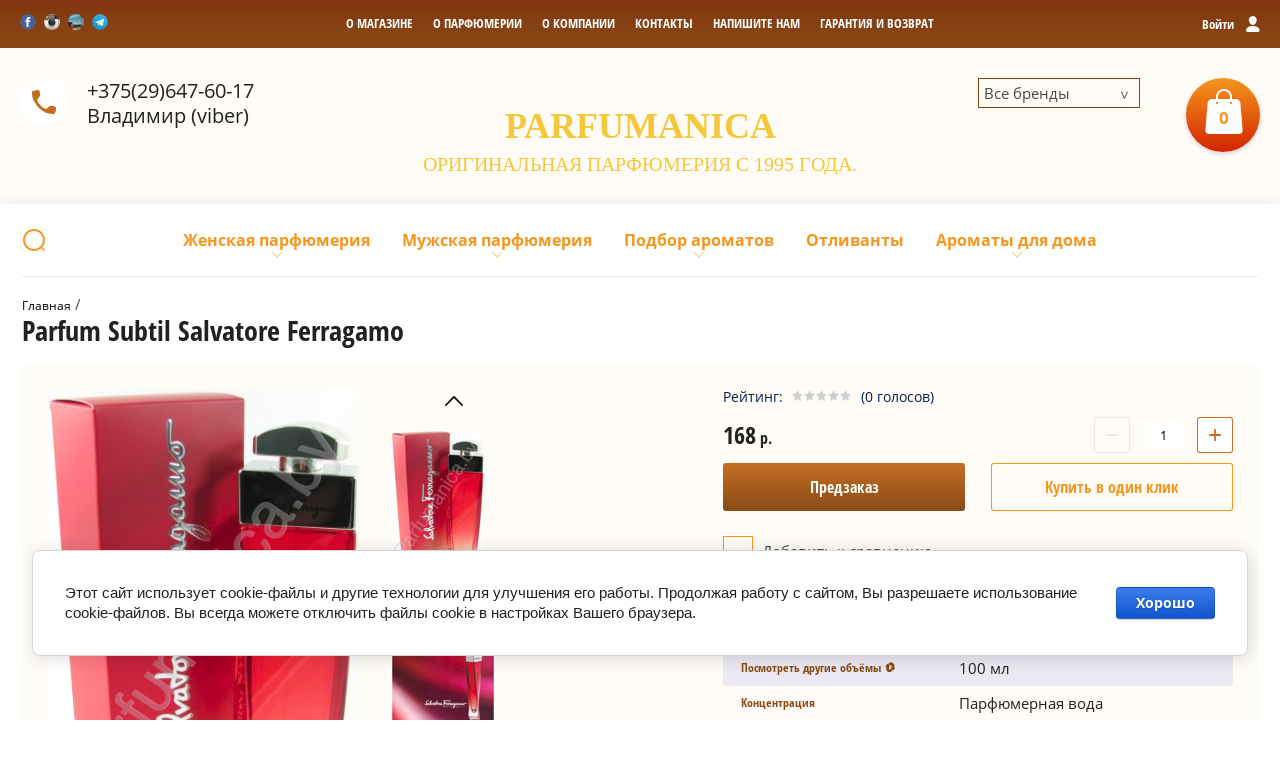

--- FILE ---
content_type: text/javascript
request_url: https://counter.megagroup.ru/2be6accfe735e0cb7bf52d6362dde68b.js?r=&s=1280*720*24&u=https%3A%2F%2Fparfumanica.by%2Fmagazin%2Fproduct%2Fparfum-subtil&t=%D0%9F%D0%B0%D1%80%D1%84%D1%8E%D0%BC%D0%B5%D1%80%D0%BD%D0%B0%D1%8F%20%D0%B2%D0%BE%D0%B4%D0%B0%20Parfum%20Subtil%20Salvatore%20Ferragamo%20%D0%BA%D1%83%D0%BF%D0%B8%D1%82%D1%8C%20%D0%B2%20%D0%9C%D0%B8%D0%BD%D1%81%D0%BA%D0%B5&fv=0,0&en=1&rld=0&fr=0&callback=_sntnl1768928513690&1768928513690
body_size: 94
content:
//:1
_sntnl1768928513690({date:"Tue, 20 Jan 2026 17:01:53 GMT", res:"1"})